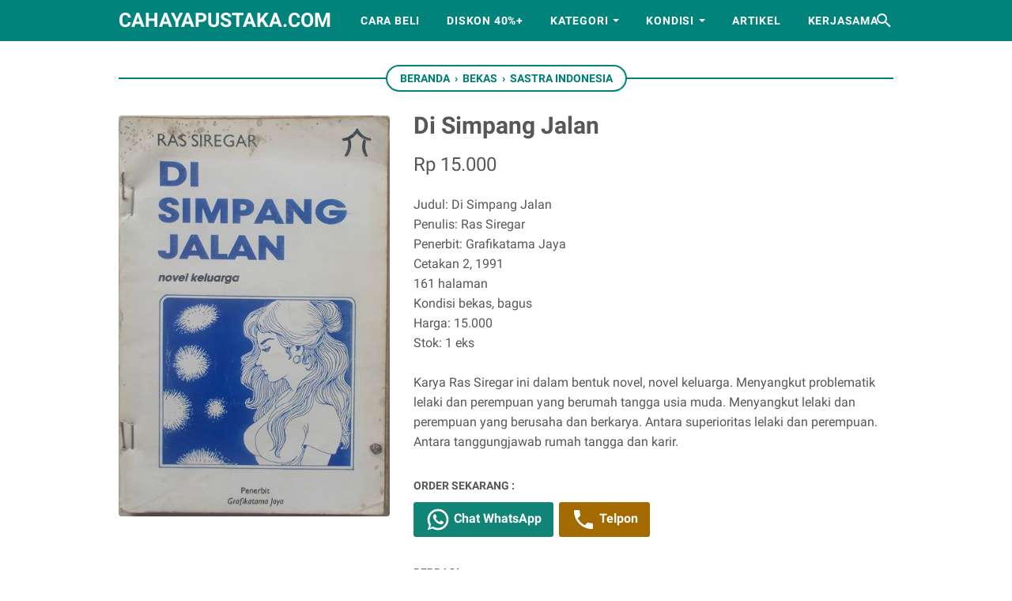

--- FILE ---
content_type: text/javascript; charset=UTF-8
request_url: https://www.cahayapustaka.com/feeds/posts/default/-/Sastra%20Indonesia?alt=json-in-script&orderby=updated&start-index=174&max-results=5&callback=msRelatedPosts
body_size: 3425
content:
// API callback
msRelatedPosts({"version":"1.0","encoding":"UTF-8","feed":{"xmlns":"http://www.w3.org/2005/Atom","xmlns$openSearch":"http://a9.com/-/spec/opensearchrss/1.0/","xmlns$blogger":"http://schemas.google.com/blogger/2008","xmlns$georss":"http://www.georss.org/georss","xmlns$gd":"http://schemas.google.com/g/2005","xmlns$thr":"http://purl.org/syndication/thread/1.0","id":{"$t":"tag:blogger.com,1999:blog-104432385587008272"},"updated":{"$t":"2026-01-22T06:50:14.152+07:00"},"category":[{"term":"Bekas"},{"term":"Baru"},{"term":"Agama"},{"term":"Sastra Indonesia"},{"term":"Fiksi"},{"term":"Majalah"},{"term":"Sastra Terjemahan"},{"term":"Sejarah"},{"term":"Biografi"},{"term":"Politik"},{"term":"Buku Anak"},{"term":"Komik"},{"term":"Sosial Budaya"},{"term":"Bisnis"},{"term":"Langka"},{"term":"Hukum"},{"term":"Kisah Nyata"},{"term":"Psikologi"},{"term":"Literasi"},{"term":"Filsafat"},{"term":"Kesehatan"},{"term":"Sastra Nobel"},{"term":"Motivasi"},{"term":"Sains"},{"term":"Bahasa"},{"term":"Ekonomi"},{"term":"Pendidikan"},{"term":"Seni"},{"term":"Sastra Asing"},{"term":"Seksologi"},{"term":"Big Sale"},{"term":"Manajemen"},{"term":"Kamus"},{"term":"Travelling"},{"term":"Memoar"},{"term":"Militer"},{"term":"Humor"},{"term":"Media"},{"term":"Parenting"},{"term":"How To"},{"term":"Kamus Ensiklopedia"},{"term":"Pertanian"},{"term":"Ideologi"},{"term":"Novel Grafis"},{"term":"Artikel"},{"term":"Fiksi Populer"},{"term":"Kuliner"},{"term":"Ensiklopedia"},{"term":"Tasawuf"},{"term":"Komputer"},{"term":"Olahraga"},{"term":"Arsitektur"},{"term":"Kisah Inspiratif"},{"term":"CD\/ DVD"},{"term":"Novel Islami"},{"term":"Peternakan"},{"term":"Teknik"},{"term":"Cersil"},{"term":"Ilmu Komunikasi"},{"term":"Intelijen"},{"term":"Matematika"},{"term":"Sains bekas"},{"term":"Sold Out"},{"term":"Statistik"}],"title":{"type":"text","$t":"cahayapustaka.com"},"subtitle":{"type":"html","$t":"jual buku bekas, langka, dan berkualitas. mulai buku-buku agama, sastra, biografi, sejarah, sosial budaya, dan lain-lain. berlokasi di Sidoarjo"},"link":[{"rel":"http://schemas.google.com/g/2005#feed","type":"application/atom+xml","href":"https:\/\/www.cahayapustaka.com\/feeds\/posts\/default"},{"rel":"self","type":"application/atom+xml","href":"https:\/\/www.blogger.com\/feeds\/104432385587008272\/posts\/default\/-\/Sastra+Indonesia?alt=json-in-script\u0026start-index=174\u0026max-results=5\u0026orderby=updated"},{"rel":"alternate","type":"text/html","href":"https:\/\/www.cahayapustaka.com\/search\/label\/Sastra%20Indonesia"},{"rel":"hub","href":"http://pubsubhubbub.appspot.com/"},{"rel":"previous","type":"application/atom+xml","href":"https:\/\/www.blogger.com\/feeds\/104432385587008272\/posts\/default\/-\/Sastra+Indonesia\/-\/Sastra+Indonesia?alt=json-in-script\u0026start-index=169\u0026max-results=5\u0026orderby=updated"},{"rel":"next","type":"application/atom+xml","href":"https:\/\/www.blogger.com\/feeds\/104432385587008272\/posts\/default\/-\/Sastra+Indonesia\/-\/Sastra+Indonesia?alt=json-in-script\u0026start-index=179\u0026max-results=5\u0026orderby=updated"}],"author":[{"name":{"$t":"Cahaya Pustaka"},"uri":{"$t":"http:\/\/www.blogger.com\/profile\/10012619653781575515"},"email":{"$t":"noreply@blogger.com"},"gd$image":{"rel":"http://schemas.google.com/g/2005#thumbnail","width":"16","height":"16","src":"https:\/\/img1.blogblog.com\/img\/b16-rounded.gif"}}],"generator":{"version":"7.00","uri":"http://www.blogger.com","$t":"Blogger"},"openSearch$totalResults":{"$t":"448"},"openSearch$startIndex":{"$t":"174"},"openSearch$itemsPerPage":{"$t":"5"},"entry":[{"id":{"$t":"tag:blogger.com,1999:blog-104432385587008272.post-2111250868571601524"},"published":{"$t":"2019-04-06T10:43:00.002+07:00"},"updated":{"$t":"2019-04-06T10:43:27.827+07:00"},"category":[{"scheme":"http://www.blogger.com/atom/ns#","term":"Bekas"},{"scheme":"http://www.blogger.com/atom/ns#","term":"Sastra Indonesia"}],"title":{"type":"text","$t":"Geguritan Babad Pulasari"},"content":{"type":"html","$t":"\u003Cdiv class=\"gambar-produk\"\u003E\n\u003Cimg alt=\"gambar produk\" data-original-height=\"375\" data-original-width=\"239\" src=\"https:\/\/blogger.googleusercontent.com\/img\/b\/R29vZ2xl\/AVvXsEhVjMnCNQr5yutolS0fJWJSXtZQBmtiaBcP4L4TXDrhrgf5xSQexHRpK87w9Z6SaYis1OMU6RnfQ2lzqC_YrxCuP_8EEyQyzTr3sTXiA22hkbMfS5mcHCOqZpAjveekuYnD3x5MiAcMiDM\/s1600\/geguritan+babad+pulasari.jpg\" data-original-width=\"206\" data-original-height=\"285\" \/\u003E\u003C\/a\u003E\n\u003Cbr \/\u003E\n\u003Cdiv class=\"status-produk\"\u003E\n\u003C\/div\u003E\n\u003C\/div\u003E\n\u003Cdiv class=\"detail-produk\" itemprop=\"offers\" itemscope=\"\" itemtype=\"http:\/\/schema.org\/Offer\"\u003E\n\u003Cdiv content=\"IDR\" itemprop=\"priceCurrency\"\u003E\n\u003C\/div\u003E\n\u003Cdiv class=\"harga-produk\" content=\"50000\" itemprop=\"price\"\u003E\nRp 50.000\u003C\/div\u003E\n\u003C\/div\u003E\n\u003Cdiv class=\"deskripsi-produk\"\u003E\nJudul: Geguritan Babad Pulasari \u003Cbr \/\u003E\nPenulis: Ida Bagus Gde Budharta \u003Cbr \/\u003E\nPenerbit: Depdikbud \u003Cbr \/\u003E\nCetakan 1, 1980 \u003Cbr \/\u003E\n292 halaman \u003Cbr \/\u003E\nKondisi bekas, bagus \u003Cbr \/\u003E\nHarga: 50.000 \u003Cbr \/\u003E\nStok: 1 eks \u003Cbr \/\u003E\n\u003Cbr \/\u003E\n\nGeguritan Babad Pulasari. Alih aksara dan alih bahasa oleh Ida Bagus Gde Budharta BA\n\u003C\/div\u003E"},"link":[{"rel":"replies","type":"application/atom+xml","href":"https:\/\/www.cahayapustaka.com\/feeds\/2111250868571601524\/comments\/default","title":"Posting Komentar"},{"rel":"replies","type":"text/html","href":"https:\/\/www.cahayapustaka.com\/2019\/04\/geguritan-babad-pulasari.html#comment-form","title":"0 Komentar"},{"rel":"edit","type":"application/atom+xml","href":"https:\/\/www.blogger.com\/feeds\/104432385587008272\/posts\/default\/2111250868571601524"},{"rel":"self","type":"application/atom+xml","href":"https:\/\/www.blogger.com\/feeds\/104432385587008272\/posts\/default\/2111250868571601524"},{"rel":"alternate","type":"text/html","href":"https:\/\/www.cahayapustaka.com\/2019\/04\/geguritan-babad-pulasari.html","title":"Geguritan Babad Pulasari"}],"author":[{"name":{"$t":"Abdul Munir"},"uri":{"$t":"http:\/\/www.blogger.com\/profile\/03471118246305450474"},"email":{"$t":"noreply@blogger.com"},"gd$image":{"rel":"http://schemas.google.com/g/2005#thumbnail","width":"16","height":"16","src":"https:\/\/img1.blogblog.com\/img\/b16-rounded.gif"}}],"media$thumbnail":{"xmlns$media":"http://search.yahoo.com/mrss/","url":"https:\/\/blogger.googleusercontent.com\/img\/b\/R29vZ2xl\/AVvXsEhVjMnCNQr5yutolS0fJWJSXtZQBmtiaBcP4L4TXDrhrgf5xSQexHRpK87w9Z6SaYis1OMU6RnfQ2lzqC_YrxCuP_8EEyQyzTr3sTXiA22hkbMfS5mcHCOqZpAjveekuYnD3x5MiAcMiDM\/s72-c\/geguritan+babad+pulasari.jpg","height":"72","width":"72"},"thr$total":{"$t":"0"}},{"id":{"$t":"tag:blogger.com,1999:blog-104432385587008272.post-4545848725381822603"},"published":{"$t":"2019-04-06T10:38:00.000+07:00"},"updated":{"$t":"2019-04-06T10:38:01.458+07:00"},"category":[{"scheme":"http://www.blogger.com/atom/ns#","term":"Bekas"},{"scheme":"http://www.blogger.com/atom/ns#","term":"Sastra Indonesia"}],"title":{"type":"text","$t":"Gadis Modern"},"content":{"type":"html","$t":"\u003Cdiv class=\"gambar-produk\"\u003E\n\u003Cimg alt=\"gambar produk\" data-original-height=\"375\" data-original-width=\"239\" src=\"https:\/\/blogger.googleusercontent.com\/img\/b\/R29vZ2xl\/AVvXsEg4i7OtU6rgqnONNl44ufTMGTfblrBF760wU2Z5qQZGa-ij-AWhEtQsKoK0Ox1bW8hJzpcoOQdI51fk5Zib4lUk7VlDAwsdLyklplryYZyPhUoiM-UXdChEmv3nDMNfetjS8Yt5XSw60lM\/s1600\/gadis+modern.jpg\" data-original-width=\"472\" data-original-height=\"640\" \/\u003E\u003C\/a\u003E\n\u003Cbr \/\u003E\n\u003Cdiv class=\"status-produk\"\u003E\n\u003C\/div\u003E\n\u003C\/div\u003E\n\u003Cdiv class=\"detail-produk\" itemprop=\"offers\" itemscope=\"\" itemtype=\"http:\/\/schema.org\/Offer\"\u003E\n\u003Cdiv content=\"IDR\" itemprop=\"priceCurrency\"\u003E\n\u003C\/div\u003E\n\u003Cdiv class=\"harga-produk\" content=\"20000\" itemprop=\"price\"\u003E\nRp 20.000\u003C\/div\u003E\n\u003C\/div\u003E\n\u003Cdiv class=\"deskripsi-produk\"\u003E\nJudul: Gadis Modern \u003Cbr \/\u003E\nPenulis: Adlin Affandi \u003Cbr \/\u003E\nPenerbit: Depdikbud \u003Cbr \/\u003E\nCetakan 1, 1979 \u003Cbr \/\u003E\n54 halaman \u003Cbr \/\u003E\nKondisi bekas, bagus \u003Cbr \/\u003E\nHarga: 20.000 \u003Cbr \/\u003E\nStok: 1 eks \u003Cbr \/\u003E\n\u003Cbr \/\u003E\n\nGadis Modern sebuah drama pembangun jiwa.\n\u003C\/div\u003E"},"link":[{"rel":"replies","type":"application/atom+xml","href":"https:\/\/www.cahayapustaka.com\/feeds\/4545848725381822603\/comments\/default","title":"Posting Komentar"},{"rel":"replies","type":"text/html","href":"https:\/\/www.cahayapustaka.com\/2019\/04\/gadis-modern.html#comment-form","title":"0 Komentar"},{"rel":"edit","type":"application/atom+xml","href":"https:\/\/www.blogger.com\/feeds\/104432385587008272\/posts\/default\/4545848725381822603"},{"rel":"self","type":"application/atom+xml","href":"https:\/\/www.blogger.com\/feeds\/104432385587008272\/posts\/default\/4545848725381822603"},{"rel":"alternate","type":"text/html","href":"https:\/\/www.cahayapustaka.com\/2019\/04\/gadis-modern.html","title":"Gadis Modern"}],"author":[{"name":{"$t":"Abdul Munir"},"uri":{"$t":"http:\/\/www.blogger.com\/profile\/03471118246305450474"},"email":{"$t":"noreply@blogger.com"},"gd$image":{"rel":"http://schemas.google.com/g/2005#thumbnail","width":"16","height":"16","src":"https:\/\/img1.blogblog.com\/img\/b16-rounded.gif"}}],"media$thumbnail":{"xmlns$media":"http://search.yahoo.com/mrss/","url":"https:\/\/blogger.googleusercontent.com\/img\/b\/R29vZ2xl\/AVvXsEg4i7OtU6rgqnONNl44ufTMGTfblrBF760wU2Z5qQZGa-ij-AWhEtQsKoK0Ox1bW8hJzpcoOQdI51fk5Zib4lUk7VlDAwsdLyklplryYZyPhUoiM-UXdChEmv3nDMNfetjS8Yt5XSw60lM\/s72-c\/gadis+modern.jpg","height":"72","width":"72"},"thr$total":{"$t":"0"}},{"id":{"$t":"tag:blogger.com,1999:blog-104432385587008272.post-8040963538111168303"},"published":{"$t":"2019-04-06T10:34:00.001+07:00"},"updated":{"$t":"2019-04-06T10:34:36.427+07:00"},"category":[{"scheme":"http://www.blogger.com/atom/ns#","term":"Bekas"},{"scheme":"http://www.blogger.com/atom/ns#","term":"Sastra Indonesia"}],"title":{"type":"text","$t":"Ambuang Baro dan Puti Intan "},"content":{"type":"html","$t":"\u003Cdiv class=\"gambar-produk\"\u003E\n\u003Cimg alt=\"gambar produk\" data-original-height=\"375\" data-original-width=\"239\" src=\"https:\/\/blogger.googleusercontent.com\/img\/b\/R29vZ2xl\/AVvXsEiZ2CVLOR33lyY6KDg_HM0jA24wAjlEUajVqqM0se29SBF4k3Wviwy5ManjtktX6ZSEkXHAYqNW02-qi-2sd-cl_nFY7reWCGSFdBK_ckWTzcRD8yAe79llzPm-vlKqp3NS9LDXTg1_clg\/s1600\/ambuang+baro.jpg\" data-original-width=\"458\" data-original-height=\"640\" \/\u003E\u003C\/a\u003E\n\u003Cbr \/\u003E\n\u003Cdiv class=\"status-produk\"\u003E\n\u003C\/div\u003E\n\u003C\/div\u003E\n\u003Cdiv class=\"detail-produk\" itemprop=\"offers\" itemscope=\"\" itemtype=\"http:\/\/schema.org\/Offer\"\u003E\n\u003Cdiv content=\"IDR\" itemprop=\"priceCurrency\"\u003E\n\u003C\/div\u003E\n\u003Cdiv class=\"harga-produk\" content=\"45000\" itemprop=\"price\"\u003E\nRp 45.000\u003C\/div\u003E\n\u003C\/div\u003E\n\u003Cdiv class=\"deskripsi-produk\"\u003E\nJudul: Ambuang Baro dan Puti Intan \u003Cbr \/\u003E\nPenulis: Jasin Sutan Simarajo \u003Cbr \/\u003E\nPenerbit: Depdikbud \u003Cbr \/\u003E\nCetakan 1, 1979 \u003Cbr \/\u003E\n157 halaman \u003Cbr \/\u003E\nKondisi bekas, bagus \u003Cbr \/\u003E\nHarga: 45.000 \u003Cbr \/\u003E\nStok: 1 eks \u003Cbr \/\u003E\n\u003Cbr \/\u003E\n\nAmbuang Baro dan Puti Intan ini terbit dalam bahasa Minangkabau.\n\u003Cbr \/\u003E\nDi Kampuang Piliang Tangah dalam nagari Balaigurah termasuk daerah Ampek Angkek di Luhak Agam diamlah seorang ibu bernama Silaro Aceh. Suaminya bernama Datuk Bungsu.\n\u003C\/div\u003E"},"link":[{"rel":"replies","type":"application/atom+xml","href":"https:\/\/www.cahayapustaka.com\/feeds\/8040963538111168303\/comments\/default","title":"Posting Komentar"},{"rel":"replies","type":"text/html","href":"https:\/\/www.cahayapustaka.com\/2019\/04\/ambuang-baro-dan-puti-intan.html#comment-form","title":"0 Komentar"},{"rel":"edit","type":"application/atom+xml","href":"https:\/\/www.blogger.com\/feeds\/104432385587008272\/posts\/default\/8040963538111168303"},{"rel":"self","type":"application/atom+xml","href":"https:\/\/www.blogger.com\/feeds\/104432385587008272\/posts\/default\/8040963538111168303"},{"rel":"alternate","type":"text/html","href":"https:\/\/www.cahayapustaka.com\/2019\/04\/ambuang-baro-dan-puti-intan.html","title":"Ambuang Baro dan Puti Intan "}],"author":[{"name":{"$t":"Abdul Munir"},"uri":{"$t":"http:\/\/www.blogger.com\/profile\/03471118246305450474"},"email":{"$t":"noreply@blogger.com"},"gd$image":{"rel":"http://schemas.google.com/g/2005#thumbnail","width":"16","height":"16","src":"https:\/\/img1.blogblog.com\/img\/b16-rounded.gif"}}],"media$thumbnail":{"xmlns$media":"http://search.yahoo.com/mrss/","url":"https:\/\/blogger.googleusercontent.com\/img\/b\/R29vZ2xl\/AVvXsEiZ2CVLOR33lyY6KDg_HM0jA24wAjlEUajVqqM0se29SBF4k3Wviwy5ManjtktX6ZSEkXHAYqNW02-qi-2sd-cl_nFY7reWCGSFdBK_ckWTzcRD8yAe79llzPm-vlKqp3NS9LDXTg1_clg\/s72-c\/ambuang+baro.jpg","height":"72","width":"72"},"thr$total":{"$t":"0"}},{"id":{"$t":"tag:blogger.com,1999:blog-104432385587008272.post-4412000211374641396"},"published":{"$t":"2019-04-06T10:31:00.000+07:00"},"updated":{"$t":"2019-04-06T10:31:06.429+07:00"},"category":[{"scheme":"http://www.blogger.com/atom/ns#","term":"Bekas"},{"scheme":"http://www.blogger.com/atom/ns#","term":"Sastra Indonesia"}],"title":{"type":"text","$t":"Bacindai Aluih"},"content":{"type":"html","$t":"\u003Cdiv class=\"gambar-produk\"\u003E\n\u003Cimg alt=\"gambar produk\" data-original-height=\"375\" data-original-width=\"239\" src=\"https:\/\/blogger.googleusercontent.com\/img\/b\/R29vZ2xl\/AVvXsEgSRVDkFFmxjX3BtkYlHfMMH6828YuRg0o8Gu1UguEDFQ2zPD2wPLjXtG8Wl8t5EUW3zQH-_KYyw_h0yHBw9jCQlqf2OGxTr5tji1S91X-hCnuGoysE4xnXextrYCxHyGOr3u2FbaWI8Ig\/s1600\/bacindai+aluih.jpg\" data-original-width=\"206\" data-original-height=\"292\" \/\u003E\u003C\/a\u003E\n\u003Cbr \/\u003E\n\u003Cdiv class=\"status-produk\"\u003E\n\u003C\/div\u003E\n\u003C\/div\u003E\n\u003Cdiv class=\"detail-produk\" itemprop=\"offers\" itemscope=\"\" itemtype=\"http:\/\/schema.org\/Offer\"\u003E\n\u003Cdiv content=\"IDR\" itemprop=\"priceCurrency\"\u003E\n\u003C\/div\u003E\n\u003Cdiv class=\"harga-produk\" content=\"45000\" itemprop=\"price\"\u003E\nRp 45.000\u003C\/div\u003E\n\u003C\/div\u003E\n\u003Cdiv class=\"deskripsi-produk\"\u003E\nJudul: Bacindai Aluih \u003Cbr \/\u003E\nPenulis: Datuok Paduko Sati \u003Cbr \/\u003E\nPenerbit: Depdikbud \u003Cbr \/\u003E\nCetakan 1, 1979 \u003Cbr \/\u003E\n119 halaman \u003Cbr \/\u003E\nKondisi bekas, bagus \u003Cbr \/\u003E\nHarga: 45.000 \u003Cbr \/\u003E\nStok: 1 eks \u003Cbr \/\u003E\n\u003Cbr \/\u003E\n\nBacindai Aluih ini terbit dalam bahasa Minangkabau. Buku ini pada tahun 1929 pernah diterbitkan oleh Balai Pustaka.\nDaftar isi: Kawajiban Ibu Bapo, Balam Tambago Tigo Gayo, Di Pangguang Padang Sawah Bandang, Dalam medan Panyabuangan, Urang Baduo Badansanak, Di Medan Paparangan, Hilang Bacari Luluih Basalah, Bahanyui-hanyuik, Di Balairung, Kawin, Pulang, Parakaro, Mausai Malang Badan.\n\u003C\/div\u003E"},"link":[{"rel":"replies","type":"application/atom+xml","href":"https:\/\/www.cahayapustaka.com\/feeds\/4412000211374641396\/comments\/default","title":"Posting Komentar"},{"rel":"replies","type":"text/html","href":"https:\/\/www.cahayapustaka.com\/2019\/04\/bacindai-aluih.html#comment-form","title":"0 Komentar"},{"rel":"edit","type":"application/atom+xml","href":"https:\/\/www.blogger.com\/feeds\/104432385587008272\/posts\/default\/4412000211374641396"},{"rel":"self","type":"application/atom+xml","href":"https:\/\/www.blogger.com\/feeds\/104432385587008272\/posts\/default\/4412000211374641396"},{"rel":"alternate","type":"text/html","href":"https:\/\/www.cahayapustaka.com\/2019\/04\/bacindai-aluih.html","title":"Bacindai Aluih"}],"author":[{"name":{"$t":"Abdul Munir"},"uri":{"$t":"http:\/\/www.blogger.com\/profile\/03471118246305450474"},"email":{"$t":"noreply@blogger.com"},"gd$image":{"rel":"http://schemas.google.com/g/2005#thumbnail","width":"16","height":"16","src":"https:\/\/img1.blogblog.com\/img\/b16-rounded.gif"}}],"media$thumbnail":{"xmlns$media":"http://search.yahoo.com/mrss/","url":"https:\/\/blogger.googleusercontent.com\/img\/b\/R29vZ2xl\/AVvXsEgSRVDkFFmxjX3BtkYlHfMMH6828YuRg0o8Gu1UguEDFQ2zPD2wPLjXtG8Wl8t5EUW3zQH-_KYyw_h0yHBw9jCQlqf2OGxTr5tji1S91X-hCnuGoysE4xnXextrYCxHyGOr3u2FbaWI8Ig\/s72-c\/bacindai+aluih.jpg","height":"72","width":"72"},"thr$total":{"$t":"0"}},{"id":{"$t":"tag:blogger.com,1999:blog-104432385587008272.post-1926158086186863628"},"published":{"$t":"2019-04-06T10:27:00.001+07:00"},"updated":{"$t":"2019-04-06T10:27:24.067+07:00"},"category":[{"scheme":"http://www.blogger.com/atom/ns#","term":"Bekas"},{"scheme":"http://www.blogger.com/atom/ns#","term":"Sastra Indonesia"}],"title":{"type":"text","$t":"Rasiah Geulang Rantay"},"content":{"type":"html","$t":"\u003Cdiv class=\"gambar-produk\"\u003E\n\u003Cimg alt=\"gambar produk\" data-original-height=\"375\" data-original-width=\"239\" src=\"https:\/\/blogger.googleusercontent.com\/img\/b\/R29vZ2xl\/AVvXsEjapMiL_BbCyy7a2edTNWGLDpRJhyphenhyphenrxzMdQ4tQ2XSCm0UKUfxrCsBy05DGKK5qvxZ82vuXbVL4dxfLj99c0GXdmtuvWYFBJfGhxaSKAM5cPQZiFHzhJfGYUmINQhwLHmqsJ8u_zjti0kG8\/s1600\/rasiah+geulang+rantay.jpg\" data-original-width=\"225\" data-original-height=\"320\" \/\u003E\u003C\/a\u003E\n\u003Cbr \/\u003E\n\u003Cdiv class=\"status-produk\"\u003E\n\u003C\/div\u003E\n\u003C\/div\u003E\n\u003Cdiv class=\"detail-produk\" itemprop=\"offers\" itemscope=\"\" itemtype=\"http:\/\/schema.org\/Offer\"\u003E\n\u003Cdiv content=\"IDR\" itemprop=\"priceCurrency\"\u003E\n\u003C\/div\u003E\n\u003Cdiv class=\"harga-produk\" content=\"55000\" itemprop=\"price\"\u003E\nRp 55.000\u003C\/div\u003E\n\u003C\/div\u003E\n\u003Cdiv class=\"deskripsi-produk\"\u003E\nJudul: Rasiah Geulang Rantay \u003Cbr \/\u003E\nPenulis: Nanie \u003Cbr \/\u003E\nPenerbit: Balai Pustaka \u003Cbr \/\u003E\nCetakan 1, 1979 \u003Cbr \/\u003E\n151 halaman \u003Cbr \/\u003E\nKondisi bekas, bagus \u003Cbr \/\u003E\nHarga: 55.000 \u003Cbr \/\u003E\nStok: 1 eks \u003Cbr \/\u003E\n\u003Cbr \/\u003E\n\nPada hari sabtu tengah hari sedang panas-panasnya matahari, duduklah seorang perempuan setengah umur dengan muka sedih di depan Villa Gembira di Cimahi. Perempuan itu jelas dalam kesengsaraan sebab tak lama kemudian menangislah dia. yang pada lewat tak ada yang memperhatikan.\n\u003Cbr \/\u003E\n\u003Cbr \/\u003E\nRasiah Geulang Rantay karya sastra berbahasa Sunda.\n\u003C\/div\u003E"},"link":[{"rel":"replies","type":"application/atom+xml","href":"https:\/\/www.cahayapustaka.com\/feeds\/1926158086186863628\/comments\/default","title":"Posting Komentar"},{"rel":"replies","type":"text/html","href":"https:\/\/www.cahayapustaka.com\/2019\/04\/rasiah-geulang-rantay.html#comment-form","title":"0 Komentar"},{"rel":"edit","type":"application/atom+xml","href":"https:\/\/www.blogger.com\/feeds\/104432385587008272\/posts\/default\/1926158086186863628"},{"rel":"self","type":"application/atom+xml","href":"https:\/\/www.blogger.com\/feeds\/104432385587008272\/posts\/default\/1926158086186863628"},{"rel":"alternate","type":"text/html","href":"https:\/\/www.cahayapustaka.com\/2019\/04\/rasiah-geulang-rantay.html","title":"Rasiah Geulang Rantay"}],"author":[{"name":{"$t":"Abdul Munir"},"uri":{"$t":"http:\/\/www.blogger.com\/profile\/03471118246305450474"},"email":{"$t":"noreply@blogger.com"},"gd$image":{"rel":"http://schemas.google.com/g/2005#thumbnail","width":"16","height":"16","src":"https:\/\/img1.blogblog.com\/img\/b16-rounded.gif"}}],"media$thumbnail":{"xmlns$media":"http://search.yahoo.com/mrss/","url":"https:\/\/blogger.googleusercontent.com\/img\/b\/R29vZ2xl\/AVvXsEjapMiL_BbCyy7a2edTNWGLDpRJhyphenhyphenrxzMdQ4tQ2XSCm0UKUfxrCsBy05DGKK5qvxZ82vuXbVL4dxfLj99c0GXdmtuvWYFBJfGhxaSKAM5cPQZiFHzhJfGYUmINQhwLHmqsJ8u_zjti0kG8\/s72-c\/rasiah+geulang+rantay.jpg","height":"72","width":"72"},"thr$total":{"$t":"0"}}]}});